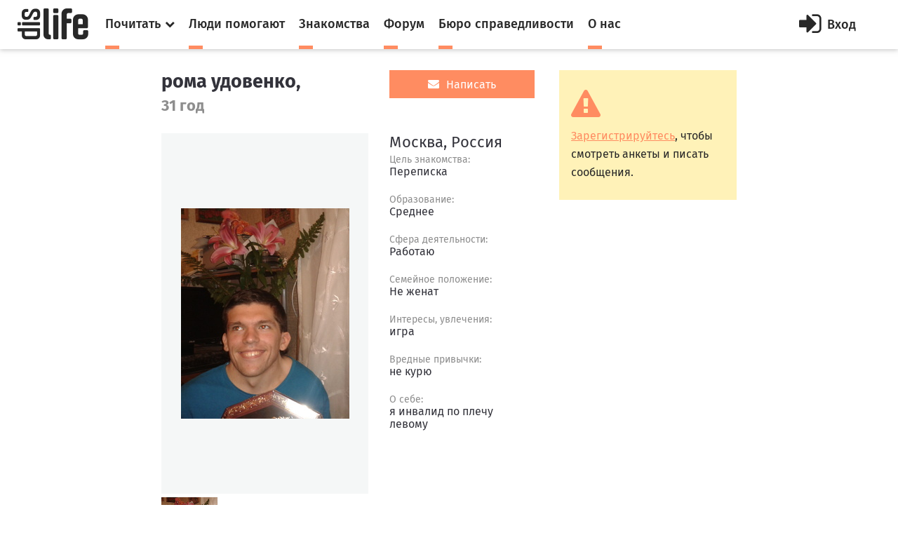

--- FILE ---
content_type: text/html; charset=utf-8
request_url: https://dislife.ru/users/roma_udovenko
body_size: 7405
content:
<!doctype html>
<html xmlns="http://www.w3.org/1999/xhtml" xmlns:og="http://ogp.me/ns#">
<head prefix="og: http://ogp.me/ns# fb: http://ogp.me/ns/fb# article: http://ogp.me/ns/article#">
    <meta charset="utf-8">
    <meta name="viewport" content="width=device-width, initial-scale=1">
    <meta name="format-detection" content="telephone=no">
    <meta name="theme-color" content="#fff">
    <meta http-equiv="x-dns-prefetch-control" content="on">
    <link rel="dns-prefetch" href="//cdn.dislife.ru">
    <link rel="dns-prefetch" href="//cdn2.dislife.ru">
    <link rel="dns-prefetch" href="//fonts.googleapis.com">
    <meta name="__name" content="csrf_token">
    <meta name="__token" content="2601037426de67651543b303797507b678a6a448">
    <link rel="shortcut icon" href="https://cdn.dislife.ru/asset/next/favicon.ico?v=3" type="image/x-icon">
    <link href='https://fonts.googleapis.com/css?family=Fira+Sans:300,400,400italic,500,700,500italic&subset=latin,cyrillic' rel='stylesheet' type='text/css'>
    <link href='https://fonts.googleapis.com/css?family=Lora:400,400italic,700,700italic&subset=latin,cyrillic' rel='stylesheet' type='text/css'>
    <link href='https://fonts.googleapis.com/css?family=Roboto' rel='stylesheet' type='text/css'>

    <link type="text/css" rel="stylesheet" href="https://cdn.dislife.ru/asset/next/css/sweetalert.css?v=3.2.20191009" />
    <link type="text/css" rel="stylesheet" href="https://cdn.dislife.ru/asset/next/css/font-awesome.min.css?v=3.2.20191009" />
    <link type="text/css" rel="stylesheet" href="https://cdn.dislife.ru/asset/next/css/jquery.selectBox.css?v=3.2.20191009" />
    <link type="text/css" rel="stylesheet" href="https://cdn.dislife.ru/asset/next/css/style.css?v=3.2.20191009" />
    <link type="text/css" rel="stylesheet" href="https://cdn.dislife.ru/asset/next/css/fixes.css?v=3.2.20191009" />
    <link type="text/css" rel="stylesheet" href="https://cdn.dislife.ru/asset/next/css/new-style.css?v=3.2.20191009" />
    <link type="text/css" rel="stylesheet" href="https://cdn.dislife.ru/asset/next/css/new-style-fixes.css?v=3.2.20191009" />
    <link type="text/css" rel="stylesheet" href="https://cdn.dislife.ru/asset/next/css/new-style-2.css?v=3.2.20191009" />
    <link type="text/css" rel="stylesheet" href="https://cdn.dislife.ru/asset/next/css/new-style-2-fixes.css?v=3.2.20191009" />

        
    <link type="text/css" rel="stylesheet" href="https://cdn.dislife.ru/asset/next/js/fancybox/jquery.fancybox.css?v=3.2.20191009" />
    <link type="text/css" rel="stylesheet" href="https://cdn.dislife.ru/asset/next/js/fancybox/helpers/jquery.fancybox-thumbs.css?v=3.2.20191009" />

    <link type="text/css" rel="stylesheet" href="https://cdn.dislife.ru/asset/next/css/v3.1.css?v=3.2.20191009" />

    <script type="text/javascript">
        var yaParams = {'version':'3.2'};
        
        var App = {};

        App.asset_uri = 'https://cdn.dislife.ru/asset/';
        App.media_uri = 'https://cdn.dislife.ru/media/';
        App.logged_in = false;
            </script>

    <script src="https://cdn.dislife.ru/asset/next/js/lib/jquery.min.js?v=3.2.20191009"></script>
    <script src="https://cdn.dislife.ru/asset/next/js/lib/slick.min.js?v=3.2.20191009"></script>
    <script src="https://cdn.dislife.ru/asset/next/js/lib/perfect-scrollbar.min.js?v=3.2.20191009"></script>
    <script src="https://cdn.dislife.ru/asset/next/js/lib/jquery.form-validator.min.js?v=3.2.20191009"></script>
    <!--<script src="https://cdn.dislife.ru/asset/next/js/lib/fastclick.js?v=3.2.20191009"></script>-->
    <script src="https://cdn.dislife.ru/asset/next/js/lib/jquery.selectBox.js?v=3.2.20191009"></script>
    <script src="https://cdn.dislife.ru/asset/next/js/common.js?v=3.2.20191009"></script>

    <script src="https://cdn.dislife.ru/asset/next/js/sweetalert.min.js?v=3.2.20191009"></script>
    <script type="text/javascript">
        $.ajaxSetup({
            headers: {
                'X-CSRF-Token': $('meta[name="__token"]').attr('content')
            }
        });
    </script>
    
    <title>Профайл пользователя рома  удовенко roma_udovenko. Знакомства портала DISLIFE</title>
    
    <meta name="description"
          content="Профайл пользователя рома  удовенко roma_udovenko. Знакомства для людей с ограниченными возможностями на портале DISLIFE"/>
    <meta name="keywords" content="рома  удовенко, roma_udovenko"/>

        
    <script src="https://cdn.dislife.ru/asset/next/js/lib/jquery.form.js?v=3.2.20191009"></script>
    <script src="https://cdn.dislife.ru/asset/next/js/friendship.js?v=3.2.20191009"></script>
    <script src="https://cdn.dislife.ru/asset/next/js/fancybox/jquery.fancybox.js?v=3.2.20191009"></script>
    <script src="https://cdn.dislife.ru/asset/next/js/fancybox/helpers/jquery.fancybox-thumbs.js?v=3.2.20191009"></script>

</head>
<body >
<!-- BEGIN  out-->
<div class="out">
        <div class="overlay"></div>

        <header class="header">
        <div class="header__fixed">
            <a href="/" class="logo">
                <i class="icon-logo"></i>
            </a>
            <button class="btn-nav js-nav-btn" data-id="main-nav">
                <span></span>
            </button>
            <div class="header__inner">
                <nav class="nav js-nav" data-nav="main-nav">
                    <ul class="nav__list">
                        <li class="nav__item nav-specials js-nav-specials">
                            <a href="#" class="nav-specials__link nav__link is-orange js-specials-link">
                                <div class="nav__link-in">
                                    <span>Почитать</span>
                                    <i class="fa fa-chevron-down"></i>
                                </div>
                            </a>
                            <ul class="nav-specials__list js-specials-drop">
                                <li class="nav__item">
                                    <a href="/news" class="nav__link is-brown">
                                        <div class="nav__link-in">
                                            <span>Новости</span>
                                        </div>
                                    </a>
                                </li>
                                <li class="nav__item">
                                    <a href="/articles" class="nav__link is-purple">
                                        <div class="nav__link-in">
                                            <span>Истории</span>
                                        </div>
                                    </a>
                                </li>
                                <li class="nav__item">
                                    <a href="/instructions" class="nav__link is-yellow">
                                        <div class="nav__link-in">
                                            <span>Инструкции</span>
                                        </div>
                                    </a>
                                </li>
                            </ul>
                        </li>
                        <li class="nav__item">
                            <a href="/socialhelp" class="nav__link is-orange">
                                <div class="nav__link-in">
                                    <span>Люди помогают</span>
                                </div>
                            </a>
                        </li>
                        <li class="nav__item">
                            <a href="/dating" class="nav__link is-orange">
                                <div class="nav__link-in">
                                    <span>Знакомства</span>
                                </div>
                            </a>
                        </li>
                        <li class="nav__item">
                            <a href="/forum/" class="nav__link is-orange">
                                <div class="nav__link-in">
                                    <span>Форум</span>
                                </div>
                            </a>
                        </li>
                        <li class="nav__item">
                            <a href="/specials/justice" class="nav__link is-orange">
                                <div class="nav__link-in">
                                    <span>Бюро справедливости</span>
                                </div>
                            </a>
                        </li>
                        <li class="nav__item">
                            <a href="/pages/about" class="nav__link is-orange">
                                <div class="nav__link-in">
                                    <span>О нас</span>
                                </div>
                            </a>
                        </li>
                    </ul>
                </nav>

                    <a href="/account/signin" id="js-popup-login-opener" class="btn-enter js-open-popup" data-link="popup-login">
        <i class="fa fa-sign-in"></i>
        <span>Вход</span>
    </a>

            </div>
                                            </div>
    </header>

        <div class="container">
        <div class="l-news">
            <div class="l-col1">
                <div class="user-profile">
                    <div class="user-profile__top">
                        <div class="user-profile__imgs">
                            <h1 class="user-profile__title">рома  удовенко,</h1>
                            <div class="user-profile__years">31 год</div>
                        </div>
                        <div class="user-profile__info">
                                                            <a href="/account/mail/compose?rid=61556" rel="nofollow"
                                   class="btn-mail btn-mail_big js-need-signin">
                                    <i class="fa fa-envelope"></i>
                                    <span>Написать</span>
                                </a>
                            
                                                            <div class="user-profile__time"></div>
                            
                                                    </div>
                    </div>
                    <div class="user-profile__imgs js-user-gallery">
                        <div class="user-photo">
                            <div class="user-photo__slider js-user-photo">
                                <div class="user-photo__item">
                                    <a class="fancybox" rel="fancybox-thumb" target="_blank"
                                       href="https://cdn.dislife.ru/media/ph/ad/f5/e4/6df655fa0ffef7202df9801885d75c4d-md.jpg"
                                       title="">
                                        <img src="https://cdn.dislife.ru/media/ph/ad/f5/e4/6df655fa0ffef7202df9801885d75c4d-md.jpg" alt="">
                                    </a>

                                </div>
                                                            </div>
                        </div>
                        <div class="user-photos">
                            <button class="user-photos__arr user-photos__prev js-user-prev"><i
                                        class="fa fa-caret-left"></i></button>
                            <button class="user-photos__arr user-photos__next js-user-next"><i
                                        class="fa fa-caret-right"></i></button>
                            <div class="user-photos__slider js-user-photos">
                                <div class="user-photos__item"><img src="https://cdn.dislife.ru/media/ph/ad/f5/e4/6df655fa0ffef7202df9801885d75c4d-md.jpg" alt=""></div>

                                                            </div>
                        </div>
                    </div>
                    <div class="user-profile__info">
                                                    <div class="profile-title">Москва, Россия</div>
                        
                                                    <ul class="user-profile__text">
                                                                    <li>
                                        <small>Цель знакомства:</small>
                                        <span>Переписка</span>
                                    </li>
                                                                                                    <li>
                                        <small>Образование:</small>
                                        <span>Среднее</span>
                                    </li>
                                                                                                    <li>
                                        <small>Сфера деятельности:</small>
                                        <span>Работаю</span>
                                    </li>
                                                                                                    <li>
                                        <small>Семейное положение:</small>
                                        <span>Не женат</span>
                                    </li>
                                                                                                                                    <li>
                                        <small>Интересы, увлечения:</small>
                                        <span>игра</span>
                                    </li>
                                                                                                    <li>
                                        <small>Вредные привычки:</small>
                                        <span>не курю</span>
                                    </li>
                                                                                                    <li>
                                        <small>О себе:</small>
                                        <span>я инвалид по плечу левому</span>
                                    </li>
                                                            </ul>
                                            </div>
                </div>
                <div class="friends">
                    <div class="profile-title">Друзья</div>
                                                                                                                                                                <div class="friends__container">
                                <div class="friends__row">
                                    <div class="friends__info">
                                        <a href="#" class="friends__link">
                                            <div>Подписки</div>
                                            <span>22</span>
                                        </a>
                                    </div>
                                    <div class="friends__items">
                                                                                                                                <div class="col-sm">
                                                <div class="item item_mod">
                                                                                                        <a href="/users/zpetrova1999" class="item__img"
                                                       style="background-image: url(https://cdn.dislife.ru/media/ph/4a/58/29/2156f24471527780fa52e4f0ed1d8998-sm.jpg)">
                                                        <div class="item__title">
                                                            <p class="item__subtitle">Евгения Петрова</p>
                                                            <p class="item__info">
                                                                <i class="fa fa-camera"></i>
                                                                <span>0</span>
                                                            </p>
                                                        </div>
                                                    </a>
                                                </div>
                                            </div>

                                                                                                                                <div class="col-sm">
                                                <div class="item item_mod">
                                                                                                        <a href="/users/id23790374" class="item__img"
                                                       style="background-image: url(https://cdn.dislife.ru/media/ph/4f/5b/53/9153dd741c25652e5fd34935178abb36-sm.jpg)">
                                                        <div class="item__title">
                                                            <p class="item__subtitle">Мария Веретова</p>
                                                            <p class="item__info">
                                                                <i class="fa fa-camera"></i>
                                                                <span>0</span>
                                                            </p>
                                                        </div>
                                                    </a>
                                                </div>
                                            </div>

                                                                                                                                <div class="col-sm">
                                                <div class="item item_mod">
                                                                                                        <a href="/users/Delefen" class="item__img"
                                                       style="background-image: url(https://cdn.dislife.ru/media/ph/54/de/78/04dbab955927e1b3c4103082bc08e98b-sm.jpg)">
                                                        <div class="item__title">
                                                            <p class="item__subtitle">Кристина</p>
                                                            <p class="item__info">
                                                                <i class="fa fa-camera"></i>
                                                                <span>0</span>
                                                            </p>
                                                        </div>
                                                    </a>
                                                </div>
                                            </div>

                                                                                                                                <div class="col-sm">
                                                <div class="item item_mod">
                                                                                                        <a href="/users/Lika1989" class="item__img"
                                                       style="background-image: url(https://cdn.dislife.ru/media/ph/80/10/ce/b911fc58e2cc2c7b30641771081d0be6-sm.jpg)">
                                                        <div class="item__title">
                                                            <p class="item__subtitle">Лика</p>
                                                            <p class="item__info">
                                                                <i class="fa fa-camera"></i>
                                                                <span>0</span>
                                                            </p>
                                                        </div>
                                                    </a>
                                                </div>
                                            </div>

                                                                                                                                <div class="col-sm">
                                                <div class="item item_mod">
                                                                                                        <a href="/users/id325690453" class="item__img"
                                                       style="background-image: url(https://cdn.dislife.ru/media/ph/d4/40/e2/2841d8cd0e3e67a7647ee61b306d0e28-sm.jpg)">
                                                        <div class="item__title">
                                                            <p class="item__subtitle">Анна Панарина</p>
                                                            <p class="item__info">
                                                                <i class="fa fa-camera"></i>
                                                                <span>0</span>
                                                            </p>
                                                        </div>
                                                    </a>
                                                </div>
                                            </div>

                                                                                                                                <div class="col-sm">
                                                <div class="item item_mod">
                                                                                                        <a href="/users/AnnaGunya" class="item__img"
                                                       style="background-image: url(https://cdn.dislife.ru/media/ph/6c/fd/f3/5bf875b6fc3f1c2e8c3e77b1d951d637-sm.jpg)">
                                                        <div class="item__title">
                                                            <p class="item__subtitle">Анна Александровна</p>
                                                            <p class="item__info">
                                                                <i class="fa fa-camera"></i>
                                                                <span>0</span>
                                                            </p>
                                                        </div>
                                                    </a>
                                                </div>
                                            </div>

                                                                                                                                <div class="col-sm">
                                                <div class="item item_mod">
                                                                                                        <a href="/users/Kamilla" class="item__img"
                                                       style="background-image: url(https://cdn.dislife.ru/media/ph/35/cd/4d/33c28a734ab45b26951a37bb53bbdfdd-sm.jpg)">
                                                        <div class="item__title">
                                                            <p class="item__subtitle">Камилла Павловская Станиславовна</p>
                                                            <p class="item__info">
                                                                <i class="fa fa-camera"></i>
                                                                <span>0</span>
                                                            </p>
                                                        </div>
                                                    </a>
                                                </div>
                                            </div>

                                                                                                                                <div class="col-sm">
                                                <div class="item item_mod">
                                                                                                        <a href="/users/lyba9494" class="item__img"
                                                       style="background-image: url(https://cdn.dislife.ru/media/ph/59/f5/12/5ff4a0252be1af26a9edddc44250512c-sm.jpg)">
                                                        <div class="item__title">
                                                            <p class="item__subtitle">люба</p>
                                                            <p class="item__info">
                                                                <i class="fa fa-camera"></i>
                                                                <span>0</span>
                                                            </p>
                                                        </div>
                                                    </a>
                                                </div>
                                            </div>

                                                                                                                                <div class="col-sm">
                                                <div class="item item_mod">
                                                                                                        <a href="/users/InnaMorozova" class="item__img"
                                                       style="background-image: url(https://cdn.dislife.ru/media/ph/92/cc/95/a2ca1e99e229f4edb2acb9300c2bcc56-sm.jpg)">
                                                        <div class="item__title">
                                                            <p class="item__subtitle">Инна Морозова</p>
                                                            <p class="item__info">
                                                                <i class="fa fa-camera"></i>
                                                                <span>0</span>
                                                            </p>
                                                        </div>
                                                    </a>
                                                </div>
                                            </div>

                                                                                                                                <div class="col-sm">
                                                <div class="item item_mod">
                                                                                                        <a href="/users/karina_malina" class="item__img"
                                                       style="background-image: url(https://cdn.dislife.ru/media/ph/5c/12/b0/3116ac354abb352bdce2b5af7f60280e-sm.jpg)">
                                                        <div class="item__title">
                                                            <p class="item__subtitle">Карина</p>
                                                            <p class="item__info">
                                                                <i class="fa fa-camera"></i>
                                                                <span>1</span>
                                                            </p>
                                                        </div>
                                                    </a>
                                                </div>
                                            </div>

                                                                                                                                <div class="col-sm">
                                                <div class="item item_mod">
                                                                                                        <a href="/users/id91257006" class="item__img"
                                                       style="background-image: url(https://cdn.dislife.ru/media/ph/e3/f4/f7/57f967ee696f03a4b309ffc6635c427f-sm.jpg)">
                                                        <div class="item__title">
                                                            <p class="item__subtitle">Вероника Белова</p>
                                                            <p class="item__info">
                                                                <i class="fa fa-camera"></i>
                                                                <span>0</span>
                                                            </p>
                                                        </div>
                                                    </a>
                                                </div>
                                            </div>

                                                                                                                                <div class="col-sm">
                                                <div class="item item_mod">
                                                                                                        <a href="/users/lizka2810" class="item__img"
                                                       style="background-image: url(https://cdn.dislife.ru/media/ph/5c/3e/d1/603adc15044d2ed7bc75550f57bce013-sm.jpg)">
                                                        <div class="item__title">
                                                            <p class="item__subtitle">Елизавета</p>
                                                            <p class="item__info">
                                                                <i class="fa fa-camera"></i>
                                                                <span>2</span>
                                                            </p>
                                                        </div>
                                                    </a>
                                                </div>
                                            </div>

                                                                                                                                <div class="col-sm">
                                                <div class="item item_mod">
                                                                                                        <a href="/users/Daria95" class="item__img"
                                                       style="background-image: url(https://cdn.dislife.ru/media/ph/35/1d/a0/f01d4613d2ea5e7f2521b112e1d8d10e-sm.jpeg)">
                                                        <div class="item__title">
                                                            <p class="item__subtitle">Дарья Дмитриевна</p>
                                                            <p class="item__info">
                                                                <i class="fa fa-camera"></i>
                                                                <span>19</span>
                                                            </p>
                                                        </div>
                                                    </a>
                                                </div>
                                            </div>

                                                                                                                                <div class="col-sm">
                                                <div class="item item_mod">
                                                                                                        <a href="/users/ekaterina204" class="item__img"
                                                       style="background-image: url(https://cdn.dislife.ru/media/ph/46/9f/1c/d29b2174bb710d0726b8a6b6d377fbcd-sm.jpg)">
                                                        <div class="item__title">
                                                            <p class="item__subtitle">Екатерина Романова</p>
                                                            <p class="item__info">
                                                                <i class="fa fa-camera"></i>
                                                                <span>2</span>
                                                            </p>
                                                        </div>
                                                    </a>
                                                </div>
                                            </div>

                                                                                                                                <div class="col-sm">
                                                <div class="item item_mod">
                                                                                                        <a href="/users/ekaterina_k" class="item__img"
                                                       style="background-image: url(https://cdn.dislife.ru/media/ph/4e/57/1c/c85bb8c4cc4145e9fe37bfbd2e8b70cf-sm.jpg)">
                                                        <div class="item__title">
                                                            <p class="item__subtitle">Екатерина</p>
                                                            <p class="item__info">
                                                                <i class="fa fa-camera"></i>
                                                                <span>0</span>
                                                            </p>
                                                        </div>
                                                    </a>
                                                </div>
                                            </div>

                                                                                                                                <div class="col-sm">
                                                <div class="item item_mod">
                                                                                                        <a href="/users/Rose" class="item__img"
                                                       style="background-image: url(https://cdn.dislife.ru/media/ph/71/c7/9f/5bc610b790b9e3abe1beee92daff71f5-sm.jpg)">
                                                        <div class="item__title">
                                                            <p class="item__subtitle">Юлия</p>
                                                            <p class="item__info">
                                                                <i class="fa fa-camera"></i>
                                                                <span>0</span>
                                                            </p>
                                                        </div>
                                                    </a>
                                                </div>
                                            </div>

                                                                                                                                <div class="col-sm">
                                                <div class="item item_mod">
                                                                                                        <a href="/users/akhmed_nazarbaev" class="item__img"
                                                       style="background-image: url(https://cdn.dislife.ru/media/ph/7f/a8/2f/14a0e5d7a552f2023ff7a623d86581f0-sm.png)">
                                                        <div class="item__title">
                                                            <p class="item__subtitle">Никита</p>
                                                            <p class="item__info">
                                                                <i class="fa fa-camera"></i>
                                                                <span>0</span>
                                                            </p>
                                                        </div>
                                                    </a>
                                                </div>
                                            </div>

                                                                                                                                <div class="col-sm">
                                                <div class="item item_mod">
                                                                                                        <a href="/users/rainbowcatcher" class="item__img"
                                                       style="background-image: url(https://cdn.dislife.ru/media/ph/12/46/be/974e2fb184fbe9e7429a4567245461e1-sm.jpg)">
                                                        <div class="item__title">
                                                            <p class="item__subtitle">Екатерина</p>
                                                            <p class="item__info">
                                                                <i class="fa fa-camera"></i>
                                                                <span>0</span>
                                                            </p>
                                                        </div>
                                                    </a>
                                                </div>
                                            </div>

                                                                                                                                <div class="col-sm">
                                                <div class="item item_mod">
                                                                                                        <a href="/users/Tanyshka1997" class="item__img"
                                                       style="background-image: url(https://cdn.dislife.ru/media/ph/bd/d8/7b/aedfe46b03e786af9deacf914bfc84b3-sm.jpg)">
                                                        <div class="item__title">
                                                            <p class="item__subtitle">Татьяна Андреевна Ридель</p>
                                                            <p class="item__info">
                                                                <i class="fa fa-camera"></i>
                                                                <span>0</span>
                                                            </p>
                                                        </div>
                                                    </a>
                                                </div>
                                            </div>

                                                                                                                                <div class="col-sm">
                                                <div class="item item_mod">
                                                                                                        <a href="/users/id246309540" class="item__img"
                                                       style="background-image: url(https://cdn.dislife.ru/media/ph/2a/f7/5f/c9fd341265f5edf87a509a5ec9c47afe-sm.jpg)">
                                                        <div class="item__title">
                                                            <p class="item__subtitle">Катя Голышева</p>
                                                            <p class="item__info">
                                                                <i class="fa fa-camera"></i>
                                                                <span>0</span>
                                                            </p>
                                                        </div>
                                                    </a>
                                                </div>
                                            </div>

                                                                                                                                <div class="col-sm">
                                                <div class="item item_mod">
                                                                                                        <a href="/users/luda1995" class="item__img"
                                                       style="background-image: url(https://cdn.dislife.ru/media/ph/ed/32/02/2d32aabe2f70283eed98b70bdd252e29-sm.jpg)">
                                                        <div class="item__title">
                                                            <p class="item__subtitle">ЛЮДМИЛИ НЕКОЛАЕВНА ДЕРУНоВА</p>
                                                            <p class="item__info">
                                                                <i class="fa fa-camera"></i>
                                                                <span>0</span>
                                                            </p>
                                                        </div>
                                                    </a>
                                                </div>
                                            </div>

                                                                                                                                <div class="col-sm">
                                                <div class="item item_mod">
                                                                                                        <a href="/users/kaoprishko" class="item__img"
                                                       style="background-image: url(https://cdn.dislife.ru/media/ph/c9/65/1b/896987aca49196edd96c292d16315fbd-sm.jpg)">
                                                        <div class="item__title">
                                                            <p class="item__subtitle">КАТЯ ОПРИШКО</p>
                                                            <p class="item__info">
                                                                <i class="fa fa-camera"></i>
                                                                <span>0</span>
                                                            </p>
                                                        </div>
                                                    </a>
                                                </div>
                                            </div>

                                                                            </div>
                                </div>
                            </div>
                                                                                                <div class="friends__container">
                                <div class="friends__row">
                                    <div class="friends__info">
                                        <a href="#" class="friends__link">
                                            <div>Подписчики</div>
                                            <span>1</span>
                                        </a>
                                    </div>
                                    <div class="friends__items">
                                                                                                                                <div class="col-sm">
                                                <div class="item item_mod">
                                                                                                        <a href="/users/Margluv12" class="item__img"
                                                       style="background-image: url(https://cdn.dislife.ru/media/ph/01/e2/05/dce3b370f350e838011da6761a4f2c54-sm.jpg)">
                                                        <div class="item__title">
                                                            <p class="item__subtitle">Маргарет</p>
                                                            <p class="item__info">
                                                                <i class="fa fa-camera"></i>
                                                                <span>1</span>
                                                            </p>
                                                        </div>
                                                    </a>
                                                </div>
                                            </div>

                                                                            </div>
                                </div>
                            </div>
                                                            </div>

            </div>
            <div class="l-col2">

                <div class="profile-side">
                                            <div class="block-alert block-alert_mod">
                            <i class="fa fa-exclamation-triangle"></i>
                            <p><a href="/account/signin" class="js-open-popup" data-link="popup-login">Зарегистрируйтесь</a>, чтобы смотреть анкеты и писать сообщения.</p>
                        </div>
                                                                                                                                        </div>
                            </div>
        </div>
    </div>

    <div class="user-right js-nav" data-nav="user-nav">
    <div class="user-right__in">
        <div class="profile-menu">
            <ul class="service-menu service-menu_mod">
                            </ul>
        </div>
            </div>

</div>

    <footer class="footer">
        
        <div class="footer__bottom">
            <div class="container">
                <ul class="footer__social">
                    <!--<li><a href="https://www.facebook.com/disliferu/"><i class="fa fa-facebook-square"></i></a></li>-->
                    <li><a href="https://twitter.com/DislifeRu"><i class="fa fa-twitter-square"></i></a></li>
                    <li><a href="https://vk.com/dislife_ru"><i class="fa fa-vk"></i></a></li>
                    <li><a href="http://ok.ru/group/53804676219108"><i class="fa fa-odnoklassniki-square"></i></a></li>
                </ul>
                <div class="footer__copy">
                    <p>© DISLIFE 2025</p>
                    <div class="footer__age">18+</div>
                </div>
            </div>
        </div>
    </footer>
</div>
<!-- END out-->

    <!-- begin popup-login -->
    <div class="popup js-popup" data-popup="popup-login">
        <div class="popup__in js-tabs">
            <button class="fa fa-close popup__close js-close-popup"></button>
            <div class="popup__tabs">
                <a href="#" class="popup__tab js-tabs-link is-active">Вход</a>
                <a href="#" class="popup__tab js-tabs-link">Регистрация</a>
            </div>
            <div class="popup__body">
                <div class="tab-content js-tabs-content">
                    <div class="popup__title"><span>Войти или зарегистрироваться через</span></div>
                    <ul class="social-big">
                        <li><a href="/account/sign-oauth/vkontakte?banzai=1042662776" title="Вконтакте" rel="nofollow" class="is-vk"><i class="fa fa-vk"></i></a></li>
                        <li><a href="/account/sign-oauth/odnoklassniki?banzai=1941542815" title="Одноклассники" rel="nofollow" class="is-ok"><i class="fa fa-odnoklassniki"></i></a></li>
                        <li><a href="/account/sign-oauth/mailru?banzai=2140501928" title="Mail.ru" rel="nofollow" class="is-mailru"><i class="social-ya">@</i></a></li>
                        <li><a href="/account/sign-oauth/yandex?banzai=31145130" title="Яндекс" rel="nofollow" class="is-ya"><i class="social-ya">Я</i></a></li>
                        <!--<li><a href="/account/sign-oauth/facebook?banzai=1222831275" title="Facebook" rel="nofollow" class="is-fb"><i class="fa fa-facebook"></i></a></li>-->
                        <li><a href="/account/sign-oauth/google?banzai=775305578" title="Google" rel="nofollow" class="is-gp"><i class="fa fa-google-plus"></i></a></li>
                    </ul>
                    <div class="popup__title popup__title-mod"><span><a href="#" onclick="$('#old-login-passwd').toggle();return false;">У меня есть логин/пароль</a></span></div>

                    <div id="old-login-passwd" class="popup__form" style="display: none;">
                        <form action="/account/signin" method="post" class="js-validation">
                            <input type="hidden" id="csrf_token" name="csrf_token" value="2601037426de67651543b303797507b678a6a448"/>
                            <div class="field">
                                <label class="field__label">Логин</label>
                                <div class="field__input input">
                                    <i class="fa fa-user input__icon"></i>
                                    <input type="text" class="input-text" name="login" data-validation="required" data-validation-error-msg=" ">
                                    <i class="input__valid fa fa-check"></i>
                                    <i class="input__invalid fa fa-close"></i>
                                </div>
                            </div>
                            <div class="field">
                                <label class="field__label">Пароль</label>
                                <div class="field__input input">
                                    <i class="fa fa-lock input__icon"></i>
                                    <input type="password" name="password" class="input-text input-text_pwd" data-validation="required" data-validation-error-msg=" ">
                                </div>
                            </div>
                            <div class="field-login">
                                <div class="checkbox">
                                    <label>
                                        <input type="checkbox" name="remember">
                                        <span>Запомнить меня</span>
                                    </label>
                                </div>
                                <div class="login">
                                    <input type="submit" value="Войти" class="input-btn">
                                    <a href="/account/recovery" class="orange-link">Я забыл пароль</a>
                                </div>
                            </div>
                        </form>
                    </div>
                </div>
                <div class="tab-content js-tabs-content">
                    <div class="popup__form">
                        <form action="/account/signup" method="post" class="js-validation">
                            <input type="hidden" id="csrf_token" name="csrf_token" value="2601037426de67651543b303797507b678a6a448"/>
                            <div class="field">
                                <label class="field__label">Логин</label>
                                <div class="field__input input">
                                    <i class="fa fa-user input__icon"></i>
                                    <input type="text" class="input-text" name="login" data-validation="required" data-validation-error-msg=" ">
                                    <i class="input__valid fa fa-check"></i>
                                    <i class="input__invalid fa fa-close"></i>
                                </div>
                            </div>
                            <div class="field">
                                <label class="field__label">E-mail</label>
                                <div class="field__input input">
                                    <i class="fa fa-user input__icon"></i>
                                    <input type="text" class="input-text" name="email" data-validation="email" data-validation-error-msg=" ">
                                    <i class="input__valid fa fa-check"></i>
                                    <i class="input__invalid fa fa-close"></i>
                                </div>
                            </div>
                            <div class="field">
                                <label class="field__label">Пароль</label>
                                <div class="field__input input">
                                    <i class="fa fa-lock input__icon"></i>
                                    <input type="password" name="passwd_confirm" class="input-text input-text_pwd" data-validation="required" data-validation-error-msg=" ">
                                </div>
                            </div>
                            <div class="field">
                                <label class="field__label">Повторите пароль</label>
                                <div class="field__input input">
                                    <i class="fa fa-lock input__icon"></i>
                                    <input type="password" name="passwd" class="input-text input-text_pwd" data-validation="required" data-validation-error-msg=" ">
                                </div>
                            </div>
                            <!--<div class="field">
                                <div class="checkbox">
                                    <label>
                                        <input type="checkbox" name="is_volunteer">
                                        <span>Я &mdash; волонтер</span>
                                    </label>
                                </div>
                            </div>-->
                            <div class="field">
                                <div class="checkbox">
                                    <label>
                                        <input type="checkbox" name="agreement">
                                        <span>Я принимаю <a href="/pages/terms" target="_blank">пользовательское соглашение</a></span>
                                    </label>
                                </div>
                            </div>
                            <div class="field">
                                <input type="submit" value="Зарегистрироваться" class="input-btn input-btn_full">
                            </div>
                        </form>
                    </div>
                </div>
            </div>
        </div>
    </div>
    <!-- end popup-login -->



    <script type="text/javascript">
        $(function () {
            $(".fancybox").fancybox({
                openEffect: 'none',
                closeEffect: 'none',
                prevEffect: 'none',
                nextEffect: 'none',
                helpers: {
                    title: {
                        type: 'outside'
                    },
                    thumbs: {
                        width: 50,
                        height: 50
                    }
                }
            });
        });
    </script>


    <!-- VK Retargeting -->
<script type="text/javascript">(window.Image ? (new Image()) : document.createElement('img')).src = 'https://vk.com/rtrg?p=VK-RTRG-233149-i82TI';</script>
<!-- /VK Retargeting -->

<!-- Yandex.Metrika counter -->
<script type="text/javascript"> (function (d, w, c) { (w[c] = w[c] || []).push(function() { try { w.yaCounter15508960 = new Ya.Metrika2({ id:15508960, clickmap:true, trackLinks:true, accurateTrackBounce:true, webvisor:true, trackHash:true, params: yaParams||{} }); } catch(e) { } }); var n = d.getElementsByTagName("script")[0], s = d.createElement("script"), f = function () { n.parentNode.insertBefore(s, n); }; s.type = "text/javascript"; s.async = true; s.src = "https://mc.yandex.ru/metrika/tag.js"; if (w.opera == "[object Opera]") { d.addEventListener("DOMContentLoaded", f, false); } else { f(); } })(document, window, "yandex_metrika_callbacks2"); </script> <noscript><div><img src="https://mc.yandex.ru/watch/15508960" style="position:absolute; left:-9999px;" alt="" /></div></noscript>
<!-- /Yandex.Metrika counter -->

<!-- Google.Analytics -->
<script>
    (function(i,s,o,g,r,a,m){i['GoogleAnalyticsObject']=r;i[r]=i[r]||function(){
        (i[r].q=i[r].q||[]).push(arguments)},i[r].l=1*new Date();a=s.createElement(o),
        m=s.getElementsByTagName(o)[0];a.async=1;a.src=g;m.parentNode.insertBefore(a,m)
    })(window,document,'script','//www.google-analytics.com/analytics.js','ga');

    ga('create', 'UA-32805716-1', 'auto');
    ga('send', 'pageview');
</script>
<!-- /Google.Analytics -->

<!-- Rating@Mail.ru counter -->
<script type="text/javascript">
    var _tmr = window._tmr || (window._tmr = []);
    _tmr.push({id: "1721774", type: "pageView", start: (new Date()).getTime()});
    (function (d, w, id) {
        if (d.getElementById(id)) return;
        var ts = d.createElement("script"); ts.type = "text/javascript"; ts.async = true; ts.id = id;
        ts.src = (d.location.protocol == "https:" ? "https:" : "http:") + "//top-fwz1.mail.ru/js/code.js";
        var f = function () {var s = d.getElementsByTagName("script")[0]; s.parentNode.insertBefore(ts, s);};
        if (w.opera == "[object Opera]") { d.addEventListener("DOMContentLoaded", f, false); } else { f(); }
    })(document, window, "topmailru-code");
</script><noscript><div>
        <img src="//top-fwz1.mail.ru/counter?id=1721774;js=na" style="border:0;position:absolute;left:-9999px;" alt="" />
    </div></noscript>
<!-- //Rating@Mail.ru counter -->

<!-- Rating@Mail.ru counter dynamic remarketing appendix -->
<script type="text/javascript">
    var _tmr = _tmr || [];
    _tmr.push({
        type: 'itemView',
        productid: 'VALUE',
        pagetype: 'VALUE',
        list: 'VALUE',
        totalvalue: 'VALUE'
    });
</script>
<!-- // Rating@Mail.ru counter dynamic remarketing appendix -->
                </body>
</html>


--- FILE ---
content_type: text/css
request_url: https://cdn.dislife.ru/asset/next/css/fixes.css?v=3.2.20191009
body_size: 698
content:
.fullheight {
    min-height: 50vh;
}
.fullheight__in {
    padding: 20px 0;
    height: 50vh;
}
.item-full {
    height: 452px;
}

.banner-img {
    background-color: #7ac7af;
}

@media only screen and (max-width: 660px) {
    .item-full {
        height: auto;
    }
}
.banner-img {
    padding: 25px;
}
.item__subtitle {
    max-height: 134px;
}
.main-head__title {
    font-family: inherit;
}
.article ul li {
    margin-top: 15px;
}

.all-news__date {
    padding: 0;
}
.user-block__name {
    display: block;
}

/* geo-selector */
.geo-select-wrap {
    overflow: hidden; }
.geo-select-wrap .geo-select-head {
    margin-bottom: 9px;
    overflow: hidden;
    white-space: nowrap;
    text-overflow: ellipsis; }
.geo-select-wrap a#geo-select-goback {
    font-size: 17px;
    text-decoration: none; }
.geo-select-wrap #geo-select-title {
    overflow: hidden; }
.geo-select-wrap #geo-select-cont {
    width: 396px;
    height: 350px;
    z-index: 100;
    overflow: hidden;
    border-color: #000;
    border-style: solid;
    border-width: 1px; }
.geo-select-wrap #geo-select-cont #geo-select-slide {
    z-index: 50;
    position: relative;
    width: 9999px;
    height: 350px;
    top: 0; }
.geo-select-wrap #geo-select-cont .geo-select {
    width: 399px;
    height: 350px;
    font-size: 17px;
    border-left: none;
    float: left; }
.geo-select-wrap footer {
    padding: 13px 0 0 0;
    text-align: right; }
.geo-select-wrap footer a {
    margin-right: 10px; }

/* /geo-selector */

.hide {
    display: none;
}

.vacancies-sidebar .news-main__link {
    font-size: 16px;
}
.vacancies-sidebar__profareas {
    margin-left: 15px;
    margin-bottom: 15px;
}

.friend-status {
    margin-bottom: 10px;
    padding: 5px 15px;
    border: 1px solid darkgray;
    color: darkgray;
    font-style: italic;
}

.out > .user-right {
    display: none;
}


--- FILE ---
content_type: text/plain
request_url: https://www.google-analytics.com/j/collect?v=1&_v=j102&a=1209507837&t=pageview&_s=1&dl=https%3A%2F%2Fdislife.ru%2Fusers%2Froma_udovenko&ul=en-us%40posix&dt=%D0%9F%D1%80%D0%BE%D1%84%D0%B0%D0%B9%D0%BB%20%D0%BF%D0%BE%D0%BB%D1%8C%D0%B7%D0%BE%D0%B2%D0%B0%D1%82%D0%B5%D0%BB%D1%8F%20%D1%80%D0%BE%D0%BC%D0%B0%20%D1%83%D0%B4%D0%BE%D0%B2%D0%B5%D0%BD%D0%BA%D0%BE%20roma_udovenko.%20%D0%97%D0%BD%D0%B0%D0%BA%D0%BE%D0%BC%D1%81%D1%82%D0%B2%D0%B0%20%D0%BF%D0%BE%D1%80%D1%82%D0%B0%D0%BB%D0%B0%20DISLIFE&sr=1280x720&vp=1280x720&_u=IEBAAEABAAAAACAAI~&jid=1440300564&gjid=1718199287&cid=622952168.1762537716&tid=UA-32805716-1&_gid=330939810.1762537716&_r=1&_slc=1&z=232491537
body_size: -448
content:
2,cG-6XSHNT2RXL

--- FILE ---
content_type: application/javascript; charset=utf-8
request_url: https://cdn.dislife.ru/asset/next/js/friendship.js?v=3.2.20191009
body_size: 753
content:
(function (NS) {
  NS.Friendship = function () {
    var init = function () {

      // send
      $(document).on('click', '.send-friend-request', function () {
        var $this = $(this);
        var $form = $this.closest('form');

        $form.ajaxSubmit({
          dataType: 'json',
          beforeSend: function () {
            var ret = confirm('Вы действительно хотите добавить пользователя в друзья?');
            if (!ret) App.CancelPleaseWait();
            return ret;
          },
          success: function (response) {
            if (response.success) {
              window.location.reload();
            }
          }
        });

        return false;
      });

      // add
      $(document).on('click', '.add-friend', function () {
        var $this = $(this);
        var $form = $this.closest('form');

        $form.ajaxSubmit({
          dataType: 'json',
          beforeSend: function () {
            var ret = confirm('Вы действительно хотите добавить пользователя в друзья?');
            if (!ret) App.CancelPleaseWait();
            return ret;
          },
          success: function (response) {
            var type = $form.data('type');

            if (response.success) {
              window.location.reload();
            }
          }
        });

        return false;
      });

      // delete
      $(document).on('click', '.delete-friend', function () {
        var $form = $(this).closest('form');

        $form.ajaxSubmit({
          dataType: 'json',
          beforeSend: function () {
            var ret = confirm('Вы действительно хотите удалить пользователя?');
            if (!ret) App.CancelPleaseWait();
            return ret;
          },
          success: function (response) {
            var type = $form.data('type');

            if (response.success) {
              window.location.reload();
            }
          }
        });

        return false;
      });

      // в случае, если попап уведомлений был открыт на странице с профайлом
      // т.е. лок/анлок будет как внутри фансибокса, так и в странице с публичным профайлом
      // var $lock_friend = $('.lock-friend');
      // var $unlock_friend = $('.unlock-friend');

      // lock
      $(document).on('click', '.lock-friend', function () {
        var $this = $(this);
        var $form = $this.closest('form');

        $form.ajaxSubmit({
          dataType: 'json',
          beforeSend: function () {
            var ret = confirm('Вы действительно хотите заблокировать пользователя?');
            if (!ret) App.CancelPleaseWait();
            return ret;
          },
          success: function (response) {
            var type = $form.data('type');

            if (response.success) {
              window.location.reload();
            }
          }
        });

        return false;
      });

      // unlock
      $(document).on('click', '.unlock-friend', function () {
        var $this = $(this);
        var $form = $this.closest('form');

        $form.ajaxSubmit({
          dataType: 'json',
          beforeSend: function () {
            var ret = confirm('Вы действительно хотите разблокировать пользователя?');
            if (!ret) App.CancelPleaseWait();
            return ret;
          },
          success: function (response) {
            var type = $form.data('type');

            if (response.success) {
              window.location.reload();
            }
          }
        });

        return false;
      });
    };

    init();
  }
})(App);

$(function () {
  new App.Friendship();
});